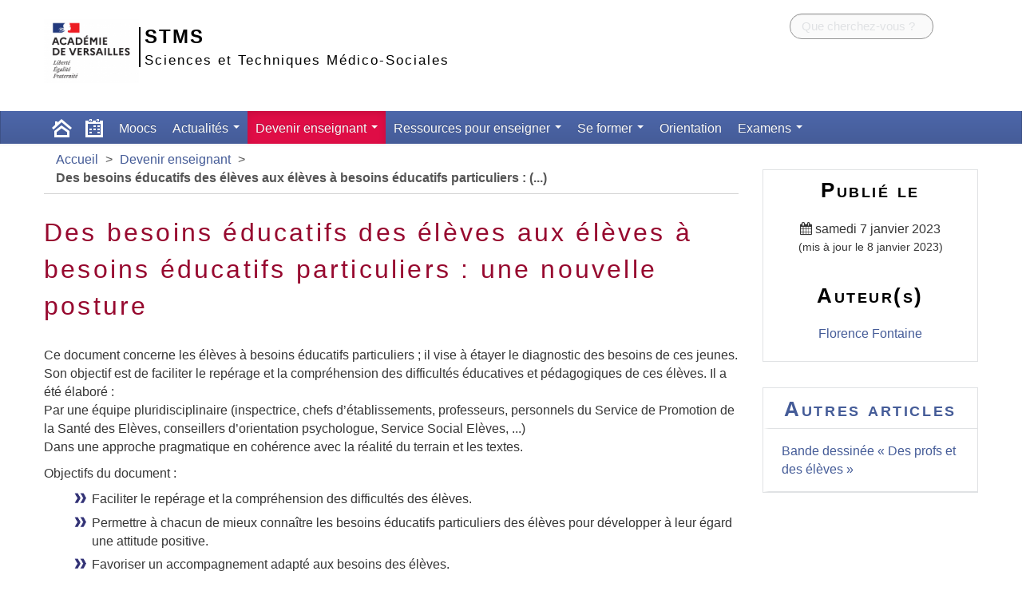

--- FILE ---
content_type: text/html; charset=utf-8
request_url: https://stms.ac-versailles.fr/spip.php?article2834
body_size: 5764
content:
<!DOCTYPE HTML>
<html class="page_article sans_composition ltr fr no-js" lang="fr" dir="ltr">
	<head>
		<script type='text/javascript'>/*<![CDATA[*/(function(H){H.className=H.className.replace(/\bno-js\b/,'js')})(document.documentElement);/*]]>*/</script>
		
		<meta http-equiv="Content-Type" content="text/html; charset=utf-8" />

		<title>Des besoins éducatifs des élèves aux élèves à besoins éducatifs particuliers : une nouvelle posture - STMS</title>
<meta name="description" content=" Ce document concerne les &#233;l&#232;ves &#224; besoins &#233;ducatifs particuliers ; il vise &#224; &#233;tayer le diagnostic des besoins de ces jeunes. Son objectif est de (...) " />
<link rel="canonical" href="https://stms.ac-versailles.fr/spip.php?article2834" />


<link rel="icon" type="image/x-icon" href="https://stms.ac-versailles.fr/sites/stms.ac-versailles.fr/squelettes/favicon.ico" />
<link rel="shortcut icon" type="image/x-icon" href="https://stms.ac-versailles.fr/sites/stms.ac-versailles.fr/squelettes/favicon.ico" /><meta name="generator" content="SPIP 4.1.18" />

<script type="text/javascript">
var error_on_ajaxform='Oups. Une erreur inattendue a empêché de soumettre le formulaire. Vous pouvez essayer à nouveau.';
</script>

<link rel="alternate" type="application/rss+xml" title="Syndiquer tout le site" href="spip.php?page=backend" />
<meta name="viewport" content="width=device-width, initial-scale=1.0">
    
<link rel='stylesheet' href='local/cache-css/4f1edf74bdffb8b2e0c85e16ddb9227f.css?1767637670' type='text/css' />









<script type='text/javascript'>var var_zajax_content='content';</script><script>/*<![CDATA[*/
var blocs_replier_tout = 0;
var blocs_slide = 'aucun';
var blocs_title_sep = /\|\|/g;
var blocs_title_def = 'Déplier||Replier';
var blocs_js_cookie = '';

/*]]>*/</script><script type="text/javascript">/* <![CDATA[ */
var mediabox_settings={"auto_detect":true,"ns":"box","tt_img":true,"sel_g":"#documents_portfolio a[type='image\/jpeg'],#documents_portfolio a[type='image\/png'],#documents_portfolio a[type='image\/gif']","sel_c":".mediabox","str_ssStart":"Diaporama","str_ssStop":"Arr\u00eater","str_cur":"{current}\/{total}","str_prev":"Pr\u00e9c\u00e9dent","str_next":"Suivant","str_close":"Fermer","str_loading":"Chargement\u2026","str_petc":"Taper \u2019Echap\u2019 pour fermer","str_dialTitDef":"Boite de dialogue","str_dialTitMed":"Affichage d\u2019un media","splash_url":"","lity":{"skin":"_simple-dark","maxWidth":"90%","maxHeight":"90%","minWidth":"400px","minHeight":"","slideshow_speed":"2500","opacite":"0.9","defaultCaptionState":"expanded"}};
/* ]]> */</script>
<!-- insert_head_css -->

























<script type='text/javascript' src='local/cache-js/ba019d582720e3f74d4e04efd2c539e9.js?1767606815'></script>










<!-- insert_head -->





<script src='plugins/blocsdepliables/js/blocs.js?1767457274'></script>

<link rel="alternate" type="application/json+oembed" href="https://stms.ac-versailles.fr/oembed.api/?format=json&amp;url=https%3A%2F%2Fstms.ac-versailles.fr%2Fspip.php%3Farticle2834" />









<!--[if lt IE 9]>
<script type="text/javascript" src="plugins/bootstrap/bootstrap2spip/js/html5.js"></script>
<script type="text/javascript" src="plugins/bootstrap/bootstrap2spip/js/respond.min.js"></script>
<![endif]-->

<link rel="icon" type="image/x-icon" href="sites/stms.ac-versailles.fr/squelettes/favicon.ico" />
<link rel="shortcut icon" type="image/x-icon" href="sites/stms.ac-versailles.fr/squelettes/favicon.ico" />

<link rel="apple-touch-icon" href="plugins/spipr-dane/img/apple-icon.png"/>	</head>
	<body>
	<div class="row" id="header-menu-dane">
		<div class="container">
			<div id="tab-panel" tabindex="-1">
    <div id="tab-contents">
        <div id="tab-dane" class="span2">
            <a href="http://www.dane.ac-versailles.fr/" class="spip_out"><img src='https://stms.ac-versailles.fr/local/cache-vignettes/L107xH90/dane-54b86.png?1767472636' alt='dane' width='107' height='90' /></a>
        </div>
        <ul id="tab-nav">
            <li class="span3">
                <h2>Académie numérique</h2>
                <ul>
                    <li><a href="http://www.ac-versailles.fr/" class="spip_out">Site académique</a></li>
                    <li><a href="http://www.dane.ac-versailles.fr/">Site de la Dane</a></li>
                    <li><a href="http://webtv.ac-versailles.fr/" class="spip_out">WebTV</a></li>
                    <li><a href="https://magistere.education.fr/ac-versailles/" class="spip_out">M@gistère</a></li>
                </ul>
            </li>
            <li class="span2">
                <h2>Outils</h2>
                <ul>
                    <li><a href="http://blog.ac-versailles.fr/" class="spip_out">Blogs</a></li>
                    <li><a href="http://scolawebtv.crdp-versailles.fr/" class="spip_out">ScolaWebTV</a></li>
                    <li><a href="http://xia.dane.ac-versailles.fr/" class="spip_out">Xia</a></li>
                    <li><a href="http://edu-portail.ac-versailles.fr/" class="spip_out">Éduportail</a></li>
                </ul>
            </li>
            <li class="span3">
                <h2>Sites et actualités</h2>
                <ul>
                    <li><a href="http://www.dane.ac-versailles.fr/star">Sites favoris</a></li>
                    <li><a href="http://www.dane.ac-versailles.fr/1">Sites disciplinaires</a></li>
                    <li><a href="http://www.dane.ac-versailles.fr/spip.php?site1">Actualités des sites pédagogiques</a></li>
                    <li><a href="http://www.education-aux-medias.ac-versailles.fr/" class="spip_out">Éducation aux médias</a></li>
                    <li><a href="http://www.ent.ac-versailles.fr/" class="spip_out">ENT</a></li>
                </ul>
            </li>
            <li class="span2">
                <h2>Participer</h2>
                <ul>
                    <li><a href="http://logicielslibres.dane.ac-versailles.fr/" class="spip_out">Logiciels libres</a></li>
                    <li><a href="http://wiki.dane.ac-versailles.fr/" class="spip_out">Wiki Dane</a></li>
                    <li><a href="http://www.creatice.ac-versailles.fr/" class="spip_out">Créatice</a></li>
                </ul>
            </li>
        </ul>
    </div>
</div>		</div>
	</div>
	<div class="page secteur-13 rubrique-13">
		<div class="header" id="header">
			<div class="container">
				<div class="row">
	
<header class="accueil clearfix span12">
<div id="logo-institution" class="span2">
		<a href="http://www.ac-versailles.fr" class="spip_out"><img src='local/cache-vignettes/L119xH80/ac_versailles-83e33.png?1750522994' alt='Acad&#233;mie de Normandie' width='119' height='80' /></a>
	</div>
	 <a rel="start home" href="https://stms.ac-versailles.fr/" title="Accueil"
	><h1 id="logo_site_spip" class="span10 right crayon meta-valeur-nom_site ">
		<span id="nom_site_spip">STMS</span>
		<small id="slogan_site_spip" class="crayon meta-valeur-slogan_site ">Sciences et Techniques Médico-Sociales</small>
	</h1> </a>
	
</header>
<div class="form-search"><div class="formulaire_spip formulaire_recherche " id="formulaire_recherche">
<form action="spip.php?page=recherche" method="get" ><div>
	<input name="page" value="recherche" type="hidden"
/>
	
	<label for="recherche" class="muted">Rechercher :</label>
	<div class="input-append">
		<input type="search" class="search text search-query" name="recherche" placeholder="Que cherchez-vous ?" id="recherche" accesskey="4" />
		<button type="submit" class="btn" title="Rechercher" >&gt;&gt;</button>
	</div>
</div></form>
</div>
</div>

</div>			</div>
		</div>
		<div class="navbar navbar-inverse" id="nav">
			<div class="menu menu-container navbar-inner">
	<a class="btn btn-navbar" data-toggle="collapse" data-target=".nav-collapse-main"><span class="icon-bar"></span><span class="icon-bar"></span><span class="icon-bar"></span></a>
<div class="nav-collapse nav-collapse-main collapse"><ul class="menu-items menu-liste nav span12">
		<li class="item menu-entree item-picto home"><a href="https://stms.ac-versailles.fr/" class="icon-nav-home"> </a></li>
		 <li class="item menu-entree item-picto btagenda"><a href="spip.php?page=agenda" class="icon-nav-calendar" title="Agenda"></a></li>
		 <li class="item menu-entree  "><a href="spip.php?page=moocs" title="Moocs">Moocs</a></li>
		
		
		<li class="item item-1 menu-entree dropdown">
			<a href="spip.php?rubrique1" class="dropdown-toggle" data-toggle="dropdown">Actualités <b class="caret"></b></a>
			<ul class="dropdown-menu">
				
				<li class="item menu-entree"><a href="spip.php?rubrique2" title="Nathalie COLIN, IA IPR Sciences Médico-Sociales et Biotechnologies option santé-environnement,&nbsp;(...)">Actualités académiques</a></li>
				
				<li class="item menu-entree"><a href="spip.php?rubrique3">Actualités nationales</a></li>
				
				<li class="divider"></li>
				<li class="item menu-entree tout_voir"><a href="spip.php?rubrique1">Tout voir</a></li>
			</ul>
		</li>
		
		
		
		<li class="item item-13 menu-entree dropdown on active">
			<a href="spip.php?rubrique13" class="dropdown-toggle" data-toggle="dropdown" title="Des informations et des ressources destinées aux professeurs stagiaires, enseignants néo&nbsp;(...)">Devenir enseignant <b class="caret"></b></a>
			<ul class="dropdown-menu">
				
				<li class="item menu-entree"><a href="spip.php?rubrique46" title="Cette rubrique est destinée à celles et ceux qui souhaitent s&#039;informer sur le CAPET STMS et&nbsp;(...)">Concours en STMS et en BSE</a></li>
				
				<li class="item menu-entree"><a href="spip.php?rubrique23" title="De nombreuses ressources sont mises à dispositions des enseignants sur le site :&nbsp;(...)">Entrer dans le métier</a></li>
				
				<li class="item menu-entree"><a href="spip.php?rubrique69">Enseigner les BSE en LGT</a></li>
				
				<li class="item menu-entree"><a href="spip.php?rubrique71">Enseigner les STMS en LGT</a></li>
				
				<li class="divider"></li>
				<li class="item menu-entree tout_voir"><a href="spip.php?rubrique13">Tout voir</a></li>
			</ul>
		</li>
		
		
		
		<li class="item item-12 menu-entree dropdown">
			<a href="spip.php?rubrique12" class="dropdown-toggle" data-toggle="dropdown" title="De la documentation destinée aux enseignants en S.T.M.S. confirmés ou débutants dans le&nbsp;(...)">Ressources pour enseigner <b class="caret"></b></a>
			<ul class="dropdown-menu">
				
				<li class="item menu-entree"><a href="spip.php?rubrique110" title="Des ressources sur les compétences psychosociales, la motivation, la gestion des&nbsp;(...)">Compétences psychosociales</a></li>
				
				<li class="item menu-entree"><a href="spip.php?rubrique102" title="Des ressources pour assurer la continuité pédagogique en STSS">Continuité pédagogique</a></li>
				
				<li class="item menu-entree"><a href="spip.php?rubrique107">ENSEIGNEMENT HYBRIDE</a></li>
				
				<li class="item menu-entree"><a href="spip.php?rubrique106">Laïcité et valeurs de la république</a></li>
				
				<li class="item menu-entree"><a href="spip.php?rubrique100">Programmes Bac2021</a></li>
				
				<li class="item menu-entree"><a href="spip.php?rubrique14">Ressources disciplinaires</a></li>
				
				<li class="item menu-entree"><a href="spip.php?rubrique87">Ressources institutionnelles</a></li>
				
				<li class="item menu-entree"><a href="spip.php?rubrique18" title="L&#039;enseignant a pour mission de guider l&#039;élève dans son projet scolaire &#38;&nbsp;(...)">Ressources pédagogiques</a></li>
				
				<li class="divider"></li>
				<li class="item menu-entree tout_voir"><a href="spip.php?rubrique12">Tout voir</a></li>
			</ul>
		</li>
		
		
		
		<li class="item item-11 menu-entree dropdown">
			<a href="spip.php?rubrique11" class="dropdown-toggle" data-toggle="dropdown" title="Informations sur les formations organisées par l&#039;académie de Versailles avec les documents de&nbsp;(...)">Se former <b class="caret"></b></a>
			<ul class="dropdown-menu">
				
				<li class="item menu-entree"><a href="spip.php?rubrique38" title="Consultation et inscription au Plan de formation académique">Plan Académique de Formation</a></li>
				
				<li class="item menu-entree"><a href="spip.php?rubrique50">Temps libre&nbsp;: s&#8217;intéresser, se former</a></li>
				
				<li class="divider"></li>
				<li class="item menu-entree tout_voir"><a href="spip.php?rubrique11">Tout voir</a></li>
			</ul>
		</li>
		
		
		
		<li class="item menu-entree item-34"><a href="spip.php?rubrique34" title="L&#039;aide à l&#039;orientation.">Orientation</a></li>
		
		
		
		<li class="item item-4 menu-entree dropdown">
			<a href="spip.php?rubrique4" class="dropdown-toggle" data-toggle="dropdown" title="Programmes ST2S, Référentiels B.T.S. ESF et SP3S, DE CESF. Sujets des épreuves de baccalauréat,&nbsp;(...)">Examens <b class="caret"></b></a>
			<ul class="dropdown-menu">
				
				<li class="item menu-entree"><a href="spip.php?rubrique83">Actualité réglementaire</a></li>
				
				<li class="item menu-entree"><a href="spip.php?rubrique6" title="Cette rubrique permet la consultation des sujets de l&#039;épreuve de STSS.">Baccalauréat ST2S</a></li>
				
				<li class="item menu-entree"><a href="spip.php?rubrique9" title="Cette rubrique propose : le référentiel professionnel, celui de formation, le réglement&nbsp;(...)">DE CESF</a></li>
				
				<li class="item menu-entree"><a href="spip.php?rubrique84">Sujets des BTS</a></li>
				
				<li class="divider"></li>
				<li class="item menu-entree tout_voir"><a href="spip.php?rubrique4">Tout voir</a></li>
			</ul>
		</li>
		
		
		
	</ul></div>
</div>
		</div>
		<div class="container">
			<div class="row">
				<div class="content span9 " id="content">
					<ul class="breadcrumb">
	 
	
	
	 
	
	
	 
	<li><a href="https://stms.ac-versailles.fr/">Accueil</a><span class="divider"> &gt; </span></li>


<li><a href="spip.php?rubrique13">Devenir enseignant</a><span class="divider"> &gt; </span></li>


<li class="active"><span class="on active">Des besoins éducatifs des élèves aux élèves à besoins éducatifs particuliers :&nbsp;(...)</span></li>
</ul>					<article>
	<header class="cartouche">
		
		
		<h1><span class="crayon article-titre-2834 ">Des besoins éducatifs des élèves aux élèves à besoins éducatifs particuliers&nbsp;: une nouvelle posture</span></h1>
	</header>

	<div class="main">
		
		<div class="crayon article-texte-2834 texte surlignable"><p>Ce document concerne les élèves à besoins éducatifs particuliers&nbsp;; il vise à étayer le diagnostic des besoins de ces jeunes.<br class='autobr' />
Son objectif est de faciliter le repérage et la compréhension des difficultés éducatives et pédagogiques de ces élèves. Il a été élaboré&nbsp;:<br class='autobr' />
Par une équipe pluridisciplinaire (inspectrice, chefs d’établissements, professeurs, personnels du Service de Promotion de la Santé des Elèves, conseillers d’orientation psychologue, Service Social Elèves, ...)<br class='autobr' />
Dans une approche pragmatique en cohérence avec la réalité du terrain et les textes.</p>
<p>Objectifs du document&nbsp;:</p>
<ul class="spip"><li> Faciliter le repérage et la compréhension des difficultés des élèves.</li><li> Permettre à chacun de mieux connaître les besoins éducatifs particuliers des élèves pour développer à leur égard une attitude positive.</li><li> Favoriser un accompagnement adapté aux besoins des élèves.</li></ul>
<p><a href="https://drive.google.com/file/d/1_Ct-yrD2Td13Rtf-C1xM4SwkHmWKRA8D/view" class='spip_url spip_out auto' rel='nofollow external'>https://drive.google.com/file/d/1_Ct-yrD2Td13Rtf-C1xM4SwkHmWKRA8D/view</a></p></div>

		
	</div>

	<footer>
		
		
	</footer>

	<aside>
		
		
		
		 		
		
		<div class="comments">
	<a href="#comments" id="comments"></a> 
	<a href="#forum" id="forum"></a> 
	</div>
	</aside>

</article>					<footer class="boutons_options clear noprint">
						<h2 id="socialtags">Partager</h2>
						<div class="article_print bouton"><img src='plugins/spipr-dane/images/printer.png' class="bouton_print" width='28' height='28' alt='Imprimer cette page (impression du contenu de la page)' /></div>
					</footer>
				</div>
				<div class="aside secondary col span3" id="aside">
					<div class="postmeta"><div class="liste">
	<h2 class="h2"> Publié le </h2>
	<p class="center">
		<time datetime="2023-01-07T18:50:01Z" ><i class="fa fa-calendar"></i> samedi 7 janvier 2023</time>
		<small>(mis à jour le 8 janvier 2023)</small> 
	</p>
	<h2 class="h2">Auteur(s)</h2>
	<p class="authors center"><span class="vcard author"><a class="url fn spip_in" href="spip.php?auteur13">Florence Fontaine</a></span></p>
	
</div></div>					<a id='pagination_articles_rubrique' class='pagination_ancre'></a>
	<div class="liste articles">
		<h2 class="h2"><a href="spip.php?rubrique13">Autres articles</a></h2>
		<ul class="liste-items">
			
			<li class="item"><a href="spip.php?article3490">Bande dessinée &#171;&nbsp;Des profs et des élèves&nbsp;&#187;</a></li>
			
		</ul>
	
	</div>				</div>
				<div class="liste favoris clear span12">
					<ul class="liste-items inline center">
	
	<li class="item"><a href="http://www.ac-versailles.fr/" title="Site institutionnel de l&#039;académie de Versailles - www.ac-versailles.fr" class="spip_out">Académie de Versailles</a></li>
	
	<li class="item"><a href="http://www.apsms.fr/" class="spip_out">Association des professeurs de SMS</a></li>
	
	<li class="item"><a href="http://www.genie-bio.ac-versailles.fr/" title="Le site Biotechnologies-Biologie humaine de l&#039;Académie de Versailles&nbsp;(...)" class="spip_out">Biotechnologies et Biologie Humaine - Versailles</a></li>
	
	<li class="item"><a href="http://crsms-idf.ac-creteil.fr/" title="Activités et publications du Centre de Ressources en Sciences Médico-Sociales&nbsp;(...)" class="spip_out">Centre de Ressources en Sciences Médico-Sociales d&#8217;Île-de-France</a></li>
	
	<li class="item"><a href="http://www.dane.ac-versailles.fr/" title="Site de la délégation académique au numérique éducatif de l&#039;académie de&nbsp;(...)" class="spip_out">Délégation académique au numérique éducatif</a></li>
	
	<li class="item"><a href="http://www.espe-versailles.fr/" class="spip_out">ESPE Versailles</a></li>
	
	<li class="item"><a href="http://grisms.ac-creteil.fr/" title="Groupe de Réflexion Informatique et Sciences Médico-Sociales" class="spip_out">GRISMS</a></li>
	
	<li class="item"><a href="http://rnrsms.ac-creteil.fr/" title="Une structure pilotée par la Direction Générale de l&#039;Enseignement Scolaire&nbsp;(...)" class="spip_out">Réseau National de Ressources en Sciences Médico-Sociales</a></li>
	
</ul>				</div>
			</div>
		</div>
		<div class="footer" id="footer">
			<div class="container ">
	<p class="colophon">
		2026 - STMS
	</p>
	<ul class="liste-items center">
		<li class="item"><a rel="contents" href="spip.php?page=plan">Plan du site</a></li>
		<li class="item"><a href="spip.php?page=mentions" >Mentions légales</a></li>
		<li class="item"><a href="spip.php?auteur9">Contact</a></li>
		<li class="item"><a href="spip.php?page=backend">Flux RSS</a></li>
	</ul>
	<ul class="liste-items right">
			<li class="item">
			<a href="spip.php?page=login&amp;url=spip.php%3Farticle2834" rel="nofollow" class='login_modal'>Se connecter</a>
			
		</li>
		</ul>
</div>		</div>
	</div>
</body></html>


--- FILE ---
content_type: text/javascript
request_url: https://stms.ac-versailles.fr/plugins/blocsdepliables/js/blocs.js?1767457274
body_size: 3135
content:
// variables modifiables afin d'initialiser l'ouverture d'un bloc (simple ou numerote)
if(typeof(bloc_actif)=='undefined') var bloc_actif = '';
if(typeof(bloc_actif_num)=='undefined') var bloc_actif_num = '';

// fonction surchargeable : gestion du slide jQuery
jQuery.fn.blocs_toggle_slide_dist = function( selector ) {
	this.toggleClass('blocs_slide');
	if(typeof jQuery.fn.blocs_toggle_slide=='function')
		return this.blocs_toggle_slide();
	return this.is(".blocs_slide")?this.slideUp(blocs_slide):this.slideDown(blocs_slide);
};

jQuery.fn.blocs_set_title = function( selector ) {
	var title = this.parent().find('.blocs_title:last').text();
	if(!title) title = blocs_title_def;
	title = title.split(blocs_title_sep);
	this.children('a').attr('title', title[jQuery(this).is('.blocs_replie')?0:1]);
	return this;
};

// fonction de de/re-pliement
jQuery.fn.blocs_toggle = function() {
	if (!this.length) return this;
	// applique-t-on la fonction sur cs_blocs ou sur blocs_titre ?
	var cible = this.is('.cs_blocs')? this.children('.blocs_titre').eq(0) : this;
	// on replie/deplie la cible...
	cible.toggleClass('blocs_replie').blocs_set_title();
	var dest = this[0].id.match('^cs_bloc_id_')?jQuery('div.'+this[0].id):cible.next();
	if(blocs_slide==='aucun') {
		dest.toggleClass('blocs_invisible');
		// est-on sur un resume ?
		if (dest.is('div.blocs_resume')) dest.next().toggleClass('blocs_invisible');
	} else {
		dest.blocs_toggle_slide_dist();
		// est-on sur un resume ?
		if (dest.is('div.blocs_resume')) dest.next().blocs_toggle_slide_dist();
	}
	// est-on sur un bloc ajax ?
	var lien = cible.children();
	var url = lien.attr("href");
	if(!url.includes('#_bloc_non_ajax')) {
		// une fois le bloc ajax en place, plus besoin de le recharger ensuite
		lien.attr("href", 'javascript:;').addClass('ouvrir_fermer');
		// ici, on charge !
		cible.parent().children(".blocs_destination")
		//.animeajax()
		.load(url);
	}
	return this;
};

// replie tout sauf le bloc appelant et sa lignee parentale
jQuery.fn.blocs_replie_tout = function() {
	if(blocs_replier_tout) {
		// applique-t-on la fonction sur cs_blocs ou sur blocs_titre ?
		var cible = this.is('.cs_blocs')? this : this.parents('div.cs_blocs');
		// lignee du bloc
		var lignee = cible.children('.blocs_titre');
		jQuery('.blocs_titre').not('.blocs_replie').not(lignee).blocs_toggle();
	}
	return this;
}

// une variable globale stockant le(s) bloc(s) a deplier si un clic ajax a eu lieu
var blocs_clic_ajax = null;

// compatibilite Ajax : ajouter "this" a "jQuery" pour mieux localiser les actions
// et tagger avec cs_done pour eviter de binder plrs fois le meme bloc
function blocs_init() {
	// clic sur un titre de bloc
	jQuery('.blocs_titre', this).cs_todo()
		.each( function(){
			jQuery(this).blocs_set_title()
				.find('a.ouvrir_fermer')
				.on('click', function(){
					jQuery(this).parent().blocs_replie_tout().blocs_toggle();
					// annulation du clic
					return false;
				});
		});
	// pour un lien 'replier_bloc' present dans le bloc
	jQuery('.blocs_destination a.replier_bloc', this).cs_todo()
	 .click( function(){
		s = jQuery(this).parents('.cs_blocs:first');
		// scroll vers le debut du bloc, si le plugin 'SrollTo' est present
		if(typeof jQuery.fn.scrollTo=="function") jQuery('body').scrollTo(s, 500,
			{margin:true, /*axis:'y',*/ onAfter:function(){s.blocs_replie_tout().blocs_toggle();}});
		else s.blocs_replie_tout().blocs_toggle();
		// annulation du clic
		return false;
	   });
	// activation de blocs numerotes grace a l'url
	var blocs = blocs_get_blocs(window.location, true);
	if(blocs && (this==document)) blocs_clic_blocs(blocs, true);
	// activation de blocs simples (numerotes sur la base zero) grace a l'url
	blocs = blocs_get_blocs(window.location);
	if(blocs && (this==document)) blocs_clic_blocs(blocs);
	// clic vers une note dans un bloc
	jQuery('.spip_note['+cs_sel_jQuery+'name^=nb], .spip_note['+cs_sel_jQuery+'id^=nb]').each(function(i) {
		jQuery(this).click(function(e){
			var href = this.href.substring(this.href.lastIndexOf("#"));
			href = jQuery(href).parents('.cs_blocs').eq(0).children('.blocs_titre').eq(0);
			// on neutralise une eventuelle animation
			old_blocs_slide = blocs_slide;
			if(blocs_slide!='aucun') blocs_slide = -1;
			if(href.is('.blocs_replie')) href.click();
			blocs_slide = old_blocs_slide;
			return true;
		});
	});

/*
// LA SUITE DE CE CODE NE FONCTIONNE POUR L'INSTANT QUE SUR LE PREMIER CLIC, JE NE SAIS PAS ENCORE PKOI...
	// stockage du bloc (numerote !) a reouvrir dans le cas d'un clic ajax sur une
	// pagination SPIP contenue a l'interieur
	jQuery(".ajaxbloc .pagination a.noajax", this).cs_todo()
	  .click( function(){
		var parent = jQuery(this).parents('.cs_blocs');
		if(!parent.length) return true;
		var numero = /cs_bloc\d+/.exec(parent[0].className);
		if(numero!==null) blocs_clic_ajax = numero[0];
		return true;
	   });
	// rouvre le nouveau bloc ajax si un clic a eu lieu a l'interieur de l'ancien
	if(blocs_clic_ajax!==null) {
		jQuery('.'+blocs_clic_ajax, this).blocs_toggle();
		blocs_clic_ajax = null
	}
*/
}

// un JS actif replie les blocs invisibles, sans utiliser document.write()
var valStyle = document.createElement('style');
var valCss = 'div.blocs_invisible { display:none; }';
var valHead = document.head || document.getElementsByTagName('head')[0];
valHead.appendChild(valStyle);
valStyle.type = 'text/css';
valStyle.appendChild(document.createTextNode(valCss));

// Sauve l'etat des blocs numerotes dans un cookie si on quitte la page
function cs_blocs_cookie() {
	if(typeof jQuery.cookie!='function') return;
	var blocs_cookie_name = 'blocs' + window.location.pathname + window.location.search
	blocs_cookie_name = blocs_cookie_name.replace(/[ ;,=]/,'_');
	var deplies = jQuery.cookie(blocs_cookie_name);
	jQuery.cookie(blocs_cookie_name, null);
	if(deplies)
		jQuery(deplies).blocs_replie_tout().blocs_toggle();
	jQuery(window).on('unload', function() {
		jQuery.cookie(blocs_cookie_name, blocs_deplies());
	});
}

// renvoie la liste des selecteurs de blocs ouverts
function blocs_deplies() {
	var deplies = '';
	jQuery('.cs_blocs').each(function() {
		var numero = /cs_bloc\d+/.exec(this.className);
		if(numero==null) return;
		replie = jQuery(this).children('.blocs_titre').eq(0).is('.blocs_replie');
		if(!replie) deplies += (deplies.length?', ':'') + 'div.' + numero[0];
	});
	return deplies.length?deplies:null;
}

// clic sur les blocs (Niemes blocs en base zero pour les blocs simples)
function blocs_clic_blocs(liste, numerote) {
	var blocs = liste.split(',');
	for (var i=0; i<blocs.length; i++)
		(numerote)
			?jQuery('div.cs_bloc' + blocs[i] + ' .blocs_titre').eq(0).click()
			:jQuery('div.cs_blocs .blocs_titre').eq(blocs[i]).click();
}

// examen des parametes url (blocs simples ou numerotes)
function blocs_get_blocs(url, numerote) {
	tab = numerote
		?url.search.match(/[?&]deplier_num=([0-9,]*)/) || url.hash.match(/#deplier_num([0-9,]*)/)
		:url.search.match(/[?&]deplier=([0-9,]*)/) || url.hash.match(/#deplier([0-9,]*)/);
	return tab==null?(numerote?bloc_actif_num:bloc_actif):tab[1];
}

// une fonction et une variable pour reperer une pagination
function blocs_get_pagination(url) {
	tab = url.match(/#pagination([0-9]+)/);
	return tab==null?bloc_actif:tab[1];
}

var blocs_pagination = blocs_get_pagination(window.location.hash);

/*
// Si un bloc contient une pagination inseree dans un bloc,
// code JS a inserer dans le header de votre squelette APRES les appels du Couteau Suisse :
jQuery(function($) {
	if(blocs_pagination!==false) {
		$('div.cs_bloc' + blocs_pagination + ' .blocs_titre').eq(0).click();
		window.location.hash = '#pagination' + blocs_pagination;
	}
});
*/

/*
//	Pour un bloc depliable du genre :
//	<BOUCLE_art(ARTICLES)>
//		#BLOC_TITRE
//		#TITRE
//		#BLOC_RESUME
//		#INTRODUCTION
//		#BLOC_DEBUT
//		#TEXTE
//		#BLOC_FIN
//	</BOUCLE_art>
//	le clic sur un point de suite cliquable de la balise #INTRODUCTION produit l'ouverture du bloc.
//	code JS a inserer dans le header de votre squelette APRES les appels du Couteau Suisse :
jQuery(function($){
	$('.blocs_resume>a.pts_suite')
	  .click( function(){
		$(this).parents('.cs_blocs:first').children('.blocs_titre')
			.blocs_replie_tout().blocs_toggle();
		// annulation du clic
		return false;
		});
});
*/

/* Init */
jQuery.fn.cs_todo=function(){
	return this.not('.cs_done').addClass('cs_done');
};
var cs_sel_jQuery='';
jQuery(function($){
	blocs_init.apply(document);
	if(typeof onAjaxLoad=='function') onAjaxLoad(blocs_init);
	if(blocs_js_cookie && $('div.cs_blocs').length) $.getScript(blocs_js_cookie, cs_blocs_cookie);
	/* Quand on pointe vers une ancre qui est à l'intérieur d'un bloc, on
	   déplie le bloc */
	var ancre = location.hash.substring(1);
	if (ancre) {
	    $('.cs_blocs').has('[name="' + ancre + '"]')
	        .find('.blocs_titre.blocs_replie').blocs_toggle();
	    $('.cs_blocs').has('#' + ancre)
	        .find('.blocs_titre.blocs_replie').blocs_toggle();
	    location = location;
	}
});
